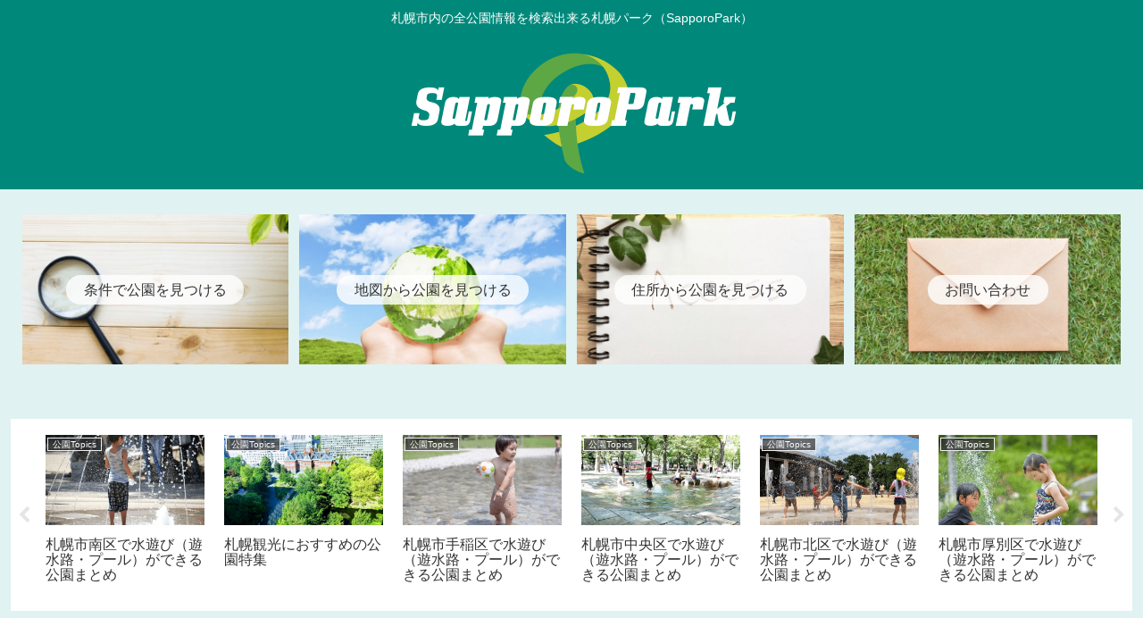

--- FILE ---
content_type: text/html; charset=utf-8
request_url: https://www.google.com/recaptcha/api2/aframe
body_size: 265
content:
<!DOCTYPE HTML><html><head><meta http-equiv="content-type" content="text/html; charset=UTF-8"></head><body><script nonce="6-P-FqmoR-VEbHpn8df1cQ">/** Anti-fraud and anti-abuse applications only. See google.com/recaptcha */ try{var clients={'sodar':'https://pagead2.googlesyndication.com/pagead/sodar?'};window.addEventListener("message",function(a){try{if(a.source===window.parent){var b=JSON.parse(a.data);var c=clients[b['id']];if(c){var d=document.createElement('img');d.src=c+b['params']+'&rc='+(localStorage.getItem("rc::a")?sessionStorage.getItem("rc::b"):"");window.document.body.appendChild(d);sessionStorage.setItem("rc::e",parseInt(sessionStorage.getItem("rc::e")||0)+1);localStorage.setItem("rc::h",'1769665920526');}}}catch(b){}});window.parent.postMessage("_grecaptcha_ready", "*");}catch(b){}</script></body></html>